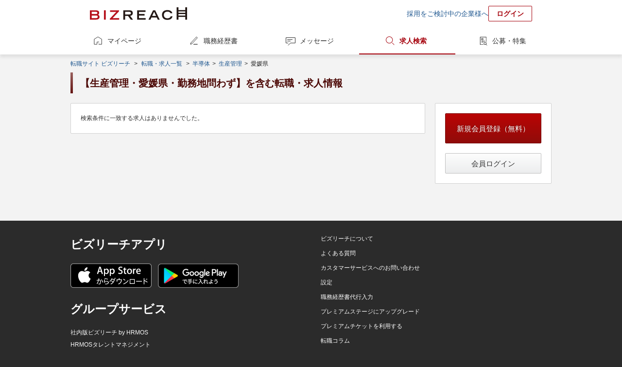

--- FILE ---
content_type: text/html;charset=UTF-8
request_url: https://www.bizreach.jp/job/j/JG011/J0066/J38/
body_size: 4414
content:
<!DOCTYPE html>
<html lang="ja">
<head>
  <meta charset="UTF-8">
<meta name="description" content="ビズリーチに掲載中の【生産管理・愛媛県・勤務地問わず】を含む転職・求人情報一覧です。ビズリーチは、選ばれた人だけのハイクラス転職サイトです。年収1,000万円以上の転職情報や管理職・ハイクラス・グローバル人材向けの非公開求人情報を多数掲載。非公開情報であるため、閲覧するためには会員登録が必要です。">
      <meta name="keywords" content="転職,転職サイト,求人,ハイクラス,エグゼクティブ,スカウト,ヘッドハンター,ビズリーチ">
<meta name="robots" content="index,follow">
  <meta name="verify-v1" content="jlcKR6w8IBjE3QDS+a9eaEM2+1NsySMZNRjj81MhfQE=">
<meta name="google-site-verification" content="rx6J2IknecJYz1VogAaDn17Mr1RvrFygJtaNUCyDF0c">
<meta property="og:title" content="【生産管理・愛媛県・勤務地問わず】を含む転職・求人情報一覧｜選ばれた人だけのハイクラス転職サイト【ビズリーチ】">
  <meta property="og:type" content="website">
  <meta property="og:url" content="https://www.bizreach.jp/">
  <meta property="og:site_name" content="ビズリーチ">
  <meta property="og:description" content="ビズリーチに掲載中の【生産管理・愛媛県・勤務地問わず】を含む転職・求人情報一覧です。ビズリーチは、選ばれた人だけのハイクラス転職サイトです。年収1,000万円以上の転職情報や管理職・ハイクラス・グローバル人材向けの非公開求人情報を多数掲載。非公開情報であるため、閲覧するためには会員登録が必要です。">
      <meta property="og:image" content="https://www.bizreach.jp/img/logo/c_ogimage-cm_v8.png">
  <meta name="twitter:card" content="summary">
<meta name="twitter:site" content="@bizreach_pr">
<meta name="twitter:title" content="【生産管理・愛媛県・勤務地問わず】を含む転職・求人情報一覧｜選ばれた人だけのハイクラス転職サイト【ビズリーチ】">
  <meta name="twitter:description" content="ビズリーチに掲載中の【生産管理・愛媛県・勤務地問わず】を含む転職・求人情報一覧です。ビズリーチは、選ばれた人だけのハイクラス転職サイトです。年収1,000万円以上の転職情報や管理職・ハイクラス・グローバル人材向けの非公開求人情報を多数掲載。非公開情報であるため、閲覧するためには会員登録が必要です。">
      <meta name="twitter:image" content="https://www.bizreach.jp/img/logo/c_ogimage-cm_v8.png">
  <meta property="fb:app_id" content="106521199371119" /><title>【生産管理・愛媛県・勤務地問わず】を含む転職・求人情報一覧｜選ばれた人だけのハイクラス転職サイト【ビズリーチ】</title>
  <link rel="canonical" href="https://www.bizreach.jp/job/j/JG011/J0066/J38/" />
<link rel="shortcut icon" href="/img/logo/favicon.ico">
<script>
  var dataLayer = dataLayer || [];
      var candidateId = null;
    dataLayer.push({
    "memberid": candidateId
  });
</script>



<!-- Google Tag Manager -->
<script>(function(w,d,s,l,i){w[l]=w[l]||[];w[l].push({'gtm.start':
    new Date().getTime(),event:'gtm.js'});var f=d.getElementsByTagName(s)[0],
  j=d.createElement(s),dl=l!='dataLayer'?'&l='+l:'';j.async=true;j.src=
  'https://www.googletagmanager.com/gtm.js?id='+i+dl;f.parentNode.insertBefore(j,f);
})(window,document,'script','dataLayer','GTM-KKDRT9');</script>
<!-- End Google Tag Manager -->
<link rel="stylesheet" href="/css/bs-reset.css?v=1768979312892">
  <link rel="stylesheet" href="/css/bs-style.css?v=1768979312892">
  <link rel="stylesheet" href="/css/sg.css?v=1768979312892">
  <link rel="stylesheet" href="/css/job/pg-job.css?v=1768979312892">
  <link rel="stylesheet" href="/css/pc/login/pg-login.css?v=1768979312892">
  <link rel="stylesheet" href="/css/cobrand/sg-cobrand-www.css?v=1768979312892">
  </head>

<body id="pageTop" class="sg-body">
<!-- Google Tag Manager (noscript) -->
<noscript><iframe src="https://www.googletagmanager.com/ns.html?id=GTM-KKDRT9"
                  height="0" width="0" style="display:none;visibility:hidden"></iframe></noscript>
<!-- End Google Tag Manager (noscript) -->
<header>
	<div class="sg-header-area cf">
	<a href="/" class="jsc-header-logo-link sg-header-logo-link">
	<dl class="sg-header-logo DD">
		<dt>選ばれた人だけのハイクラス転職サイト</dt>
		<dd>BIZREACH｜ビズリーチ</dd>
	</dl>
	</a>
	<ul class="sg-header-lower-links">
		<li><a href="https://bizreach.biz/landing/base_01/?utm_source=site&utm_campaign=hdr&utm_medium=link&trcd=1CSPG0000007_PC_" onclick="$b2.candidate.closeCaption('jsi_header_bcaption');" target="_blank">採用をご検討中の企業様へ</a></li>
		<li><a href="/login/" class="sg-login-button">ログイン</a></li>
	</ul>
    </div>
</header>
<nav class="sg-globalnavigation-area">
	<ul class="sg-globalnavigation cf">
		<li><a href="/mypage/" id="ga_globalNavi_top" class="sg-globalnavigation-mypage ">マイページ</a></li>
		<li><a href="/resume/" id="ga_globalNavi_resume" class="sg-globalnavigation-resume  jsc-resume-navi">職務経歴書</a></li>
		<li><a href="/messages/" id="ga_globalNavi_message" class="sg-globalnavigation-message ">メッセージ</a></li>
		<li><a href="/jobs/search/" id="ga_globalNavi_job" class="sg-globalnavigation-job current">求人検索</a></li>
		<li><a href="/job-feed/" class="sg-globalnavigation-job-feed ">公募・特集</a></li>
	</ul>
</nav>
<noscript><ul class="sg-error-box">
	<li>JavaScriptの設定が無効となっています。ブラウザの設定を変更してJavaScriptを有効にしてください。</li>
</ul>
</noscript>
<div class="sg-contents-area">
  <div class="sg-contents">
    <ol class="sg-pankuzu cf">
    <li>
      <a id="ga_contents_top" href="/">転職サイト ビズリーチ</a>
    </li>
    <li>
            &nbsp;&gt;&nbsp;<li><a href="/job/">転職・求人一覧</a><span class="">&nbsp;</span></li>
          <li>
      <span>&gt;&nbsp;</span>
      <a href="/job/j/JG011/">
                  半導体
              </a>
    </li>
                <li>
      <span>&gt;&nbsp;</span>
      <a href="/job/j/JG011/J0066/">
                  生産管理
              </a>
    </li>
                <li>
      <span>&gt;&nbsp;</span>
              愛媛県
          </li></li>
        </ol>
<section>
    <h1>【生産管理・愛媛県・勤務地問わず】を含む転職・求人情報</h1>
  </section>
<div class="sg-2col breath cf">
            <article>
      <section class="sg-box">
            検索条件に一致する求人はありませんでした。
          </section>
        </article><aside>
        <nav>
  <div class="sg-box">
    <p>
      <a href="/members/register/?trcd=0OGNC0961435_pc_"
         class="sg-btn-primary sg-btn-size-large jsc-register-trigger jsc-trcd-organic">新規会員登録（無料）</a>
    </p>
    <p>
      <a href="/login/"
         id="jsi-login-trigger"
         class="sg-btn sg-btn-size-large-secondary">会員ログイン</a>
    </p>
  </div>
</nav>
</aside>
</div>
      <section class="sg-fotter-banner-area sg-banner tac">
        <div class="karte-pc-congratulations"></div>
</section>
    </div>
</div>
<footer>
	<div class="sg-footer-links-2col cf">
		<figure class="sg-footer-group-links sg-footer-group-service">
			<figcaption>ビズリーチアプリ</figcaption>
			<div style="margin-bottom: 25px;">
				<a href="https://itunes.apple.com/jp/app/haikurasuno-zhuan-zhinarabizurichiapuri/id972002786?ct=BizReach_PC_Footer&mt=8" target="_blank"><img src="https://d3b6lg2n6cz976.cloudfront.net/site/download_appstore.png" alt="App Storeからダウンロード" style="margin-right: 10px; height: 50px;"></a>
				<a href="https://play.google.com/store/apps/details?id=jp.bizreach.candidate&referrer=BizReach_PC_Footer" target="_blank"><img src="/img/App/google-play-badge.png" alt="Google playからダウンロード" style="height: 50px;"></a>
			</div>
			<figcaption>グループサービス</figcaption>
			<ul class="cf">
									<li><a href="https://hrmos.co/landing/hr/06_biz.html?utm_source=bizreach.jp&utm_medium=referral&trcd=7CTOB0000017_PC_" target="_blank">社内版ビズリーチ by HRMOS</a></li>
					<li><a href="https://hrmos.co/hr/?utm_source=bizreach.jp&utm_medium=referral&trcd=7CTOB0000002_PC_" target="_blank">HRMOSタレントマネジメント</a></li>
					<li><a href="https://hrmos.co/ats/?utm_source=bizreach.jp&utm_medium=referral&trcd=7CTOB0000002_PC_" target="_blank">HRMOS採用</a></li>
					<li><a href="https://hrmos.co/kintai/?utm_source=bizreach.jp&utm_medium=referral&trcd=7CTOB0000002_PC_" target="_blank">HRMOS勤怠</a></li>
					<li><a href="https://hrmos.co/keihi/?utm_source=bizreach.jp&utm_medium=referral&trcd=biz_corp" target="_blank">HRMOS経費</a></li>
					<li><a href="https://hrmos.co/payroll/?utm_source=bizreach.jp&utm_medium=referral&trcd=7CTOB0000002_PC_" target="_blank">HRMOS労務給与</a></li>
								<li><a href="https://br-campus.jp/" target="_blank">ビズリーチ・キャンパス</a></li>
				<li><a href="https://ma-succeed.jp/" target="_blank">M&amp;Aサクシード</a></li>
				<li><a href="https://www.trabox.ne.jp/" target="_blank">トラボックス</a></li>
				<li><a href="https://yamory.io/" target="_blank">yamory（ヤモリー）</a></li>
				<li><a href="https://assured.jp/" target="_blank">Assured（アシュアード）</a></li>
				<li><a href="https://jp.stanby.com/" target="_blank">スタンバイ</a></li>
			</ul>
		</figure>
		<div class="sg-footer-link-list">
			<nav>
				<ul class="sg-footer-link cf">
					<li><a href="/faq#about-bizreach">ビズリーチについて</a></li>
					<li><a href="/faq#faq-list">よくある質問</a></li>
					<li><a href="/inquiry/">カスタマーサービスへのお問い合わせ</a></li>
					<li><a href="/setting/">設定</a></li>
					<li><a href="/upload/resume/">職務経歴書代行入力</a></li>
					<li><a href="/purchase/">プレミアムステージにアップグレード</a></li>
					<li><a href="/coupon/">プレミアムチケットを利用する</a></li>
					<li><a href="/column/">転職コラム</a></li>
					<li><a href="/hhaward/">JAPAN HEADHUNTER AWARDS</a></li>
				</ul>
			</nav>
			<nav>
				<ul class="sg-footer-link cf">
					<li><a href="/pages/service/rules/">利用規約</a></li>
					<li><a href="/pages/service/privacypolicy/">プライバシーポリシー</a></li>
					<li><a href="/pages/service/laws/">法令に基づく表記</a></li>
					<li><a href="https://bizreach.biz/service/bizreach/">ビズリーチ 法人向けサイト</a></li>
					<li><a href="/hhcontact/">ヘッドハンター様 お問い合わせ</a></li>
					<li><a href="https://www.bizreach.co.jp" rel="nofollow" target="_blank">運営会社</a></li>
					<li><a href="https://careers.bizreach.co.jp/" rel="nofollow" target="_blank">採用情報</a></li>
				</ul>
			</nav>
		</div>
	</div>
	<ul class="sg-footer-lowest-area cf">
		<li class="sg-privacymark"><span>ビズリーチは、プライバシーマークを取得しています</span><a href="http://privacymark.jp/" target="_blank"><img src="/img/seal/10823868_75_JP.gif" \></a></li>
	</ul>
</footer>
<script type="text/javascript" src="/js/lib/common-libs.js?v=1768979312892"></script>
<script type="text/javascript" src="/dwr/engine.js?v=1768979312892"></script>
<script type="text/javascript" src="/dwr/util.js?v=1768979312892"></script>
<script type="text/javascript" src="/dwr/interface/candidateAjax.js?v=1768979312892"></script>
<script type="text/javascript" src="/dwr/interface/candidateAjaxLabel.js?v=1768979312892"></script>
<script type="text/javascript" src="/dwr/interface/candidateAjaxMessage.js?v=1768979312892"></script>
<script type="text/javascript" src="/js/common/cookie.js?v=1768979312892"></script>

<script type="text/javascript">

  
  $.ajaxSetup({
    headers: { 'X-XSRF-TOKEN': $.cookie('XSRF-TOKEN') }
  });

  
  $(function(){
    $b2.common.formInit();
    $b2.candidate.initGroupSelector(
      '#jsi_jobCategoryGroupSelector', '#jsi_jobCategorySelector', 'jobCategoryCd');
  });

  $(document).ready(function() {
    
    $b2.candidate.openCaption("jsi_header_bcaption", 50);
    
    $b2.candidate.displayLabeledJob("#jsi_rightcolumn_jobbox", true);
    $b2.candidate.showPageTop();

  });
  <!-- お知らせの件数カウント -->
  </script>

<script type="text/javascript" src="/js/jupiter-common.js?v=1768979312892"></script>
<script type="text/javascript" src="/js/job/job_index.js?v=1768979312892"></script>
<script type="text/javascript" src="/js/job.pc.crawlable.app.js?v=1768979312892"></script>
<script type="text/javascript">var _gaq = _gaq || [];var pluginUrl = '//www.google-analytics.com/plugins/ga/inpage_linkid.js';_gaq.push(['_require', 'inpage_linkid', pluginUrl]);_gaq.push(['_setAccount', 'UA-5940008-1']);_gaq.push(['_trackPageview']);(function() {var ga = document.createElement('script'); ga.type = 'text/javascript'; ga.async = true;ga.src = ('https:' == document.location.protocol ? 'https://' : 'http://') + 'stats.g.doubleclick.net/dc.js';var s = document.getElementsByTagName('script')[0]; s.parentNode.insertBefore(ga, s);})();</script><script type="text/javascript">
  (function () {
    var tagjs = document.createElement("script");
    var s = document.getElementsByTagName("script")[0];
    tagjs.async = true;
    tagjs.src = "//s.yjtag.jp/tag.js#site=6VrzkTH";
    s.parentNode.insertBefore(tagjs, s);
  }());
</script>
<noscript>
  <iframe src="https://b.yjtag.jp/iframe?c=6VrzkTH" width="1" height="1" frameborder="0" scrolling="no" marginheight="0" marginwidth="0"></iframe>
</noscript>
<script type="text/javascript">
      $(document).ready(function() {
        $('#jsi_jobSortKey').change(function() {
          $('#executor').submit();
        })
      });
    </script><script src="/js/pc/common/rightcolumn-showcase-banner.js?v=1768979312892"></script>
</body>
</html>
